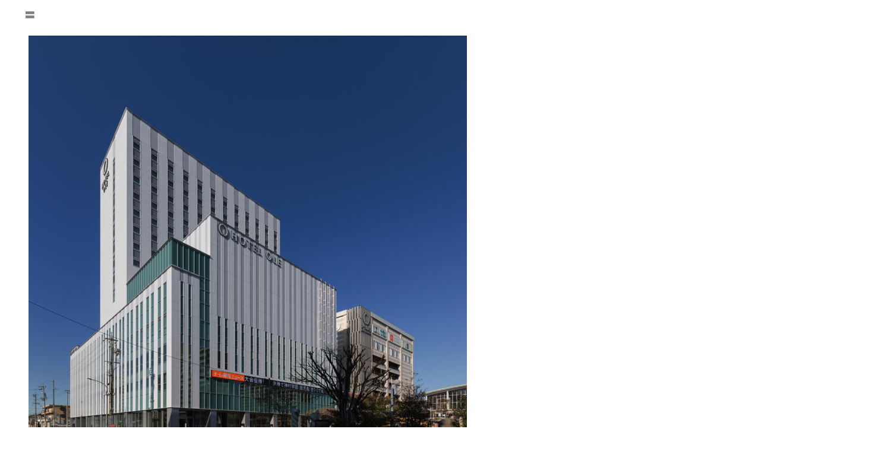

--- FILE ---
content_type: text/html
request_url: http://dk-archi.com/office1003.html
body_size: 9135
content:
<!DOCTYPE HTML PUBLIC "-//W3C//DTD HTML 4.01 Transitional//EN" "http://www.w3.org/TR/html4/loose.dtd">
<html lang="ja">

<!--2023/10/22 16:42:27-->

<head>
  <meta http-equiv="Content-Type" content="text/html; charset=Shift_JIS">
  <meta http-equiv="X-UA-Compatible" content="IE=EmulateIE7">
  <meta http-equiv="Content-Style-Type" content="text/css">
  <meta http-equiv="Content-Script-Type" content="text/javascript">
  <meta name="GENERATOR" content="ホームページV3">
  <title>ATELIERS KOTA TOMINAGA 富永建築設計事務所</title>
  <link rel="stylesheet" href="07_black_g1_0040.css" type="text/css" media="all">
  <script type="text/javascript" src="pulldownmenu.js"></script>
</head>

<body>
  <div id="page">
  <div style="display: none;" id="header">ATELIERS KOTA TOMINAGA </div>
  <div style="display: none;" id="title">
  <h1>ATELIERS KOTA TOMINAGA 富永建築設計事務所</h1></div>
  <div id="menubar"><div class="mainmenu"><ul><li class="mainmenulistitem"><span class="mainmenuitem"><span class="mainmenuitemright"><span class="mainmenuitemcenter"><a href="index.html" class="mainmenuitemlink"><span class="mainmenuitemmark">〓</span></a></span></span></span><ul class="pulldownmenu" style="display:none;"><li class="pulldownmenuitem"><a href="photo1001.html" class="pulldownmenuitemlink">CONCEPT</a></li><li class="pulldownmenuitem"><a href="photo1001014.html" class="pulldownmenuitemlink">PROJECT</a></li><li class="pulldownmenuitem"><a href="photo1001010.html" class="pulldownmenuitemlink">ABOUT</a></li><li class="pulldownmenuitem"><a href="photo1001002.html" class="pulldownmenuitemlink">NEWS</a></li><li class="pulldownmenuitem"><a href="photo1001004.html" class="pulldownmenuitemlink">GALLERY</a></li><li class="pulldownmenuitem"><a href="photo1001006.html" class="pulldownmenuitemlink">CONTACT</a></li></ul></li></ul>
</div></div>
  <div style="display: none;" id="side1">
  <div class="submenu"><ul><li><span class="submenuitem"><span class="submenuitemright"><span class="submenuitemcenter"><a href="index.html" class="submenuitemlink"><span class="submenuitemmark1">ATELIERS KOTA TOMINAGA</span></a></span></span></span></li><li><span class="submenuitem" style="margin-left:10px;"><span class="submenuitemright"><span class="submenuitemcenter"><a href="photo1001.html" class="submenuitemlink"><span class="submenuitemmark2">CONCEPT</span></a></span></span></span></li><li><span class="submenuitem" style="margin-left:10px;"><span class="submenuitemright"><span class="submenuitemcenter"><a href="photo1001014.html" class="submenuitemlink"><span class="submenuitemmark2">PROJECT</span></a></span></span></span></li><li><span class="submenuitem" style="margin-left:20px;"><span class="submenuitemright"><span class="submenuitemcenter"><a href="office1.html" class="submenuitemlink"><span class="submenuitemmark3">Ypublichall</span></a></span></span></span></li><li><span class="submenuitem" style="margin-left:20px;"><span class="submenuitemright"><span class="submenuitemcenter"><a href="office1012.html" class="submenuitemlink"><span class="submenuitemmark3">shouse</span></a></span></span></span></li><li><span class="submenuitem" style="margin-left:20px;"><span class="submenuitemright"><span class="submenuitemcenter"><a href="office1001.html" class="submenuitemlink"><span class="submenuitemmark3">seavilla</span></a></span></span></span></li><li><span class="submenuitem" style="margin-left:20px;"><span class="submenuitemright"><span class="submenuitemcenter"><a href="office1002.html" class="submenuitemlink"><span class="submenuitemmark3">bungoma</span></a></span></span></span></li><li><span class="submenuitem" style="margin-left:20px;"><span class="submenuitemright"><span class="submenuitemcenter"><a href="office1003.html" class="submenuitemlink"><span class="submenuitemmark3">ole</span></a></span></span></span></li><li><span class="submenuitem" style="margin-left:20px;"><span class="submenuitemright"><span class="submenuitemcenter"><a href="office1004.html" class="submenuitemlink"><span class="submenuitemmark3">nhospital</span></a></span></span></span></li><li><span class="submenuitem" style="margin-left:20px;"><span class="submenuitemright"><span class="submenuitemcenter"><a href="office1005.html" class="submenuitemlink"><span class="submenuitemmark3">BG</span></a></span></span></span></li><li><span class="submenuitem" style="margin-left:20px;"><span class="submenuitemright"><span class="submenuitemcenter"><a href="office1005007.html" class="submenuitemlink"><span class="submenuitemmark3">Cygames</span></a></span></span></span></li><li><span class="submenuitem" style="margin-left:20px;"><span class="submenuitemright"><span class="submenuitemcenter"><a href="office1005003.html" class="submenuitemlink"><span class="submenuitemmark3">Takeoka</span></a></span></span></span></li><li><span class="submenuitem" style="margin-left:20px;"><span class="submenuitemright"><span class="submenuitemcenter"><a href="office1005011.html" class="submenuitemlink"><span class="submenuitemmark3">CasaT</span></a></span></span></span></li><li><span class="submenuitem" style="margin-left:20px;"><span class="submenuitemright"><span class="submenuitemcenter"><a href="office1005013.html" class="submenuitemlink"><span class="submenuitemmark3">DriveInTori</span></a></span></span></span></li><li><span class="submenuitem" style="margin-left:20px;"><span class="submenuitemright"><span class="submenuitemcenter"><a href="office1006.html" class="submenuitemlink"><span class="submenuitemmark3">beijing</span></a></span></span></span></li><li><span class="submenuitem" style="margin-left:20px;"><span class="submenuitemright"><span class="submenuitemcenter"><a href="office1007.html" class="submenuitemlink"><span class="submenuitemmark3">dhospital</span></a></span></span></span></li><li><span class="submenuitem" style="margin-left:20px;"><span class="submenuitemright"><span class="submenuitemcenter"><a href="office1008.html" class="submenuitemlink"><span class="submenuitemmark3">tokyo</span></a></span></span></span></li><li><span class="submenuitem" style="margin-left:10px;"><span class="submenuitemright"><span class="submenuitemcenter"><a href="photo1001010.html" class="submenuitemlink"><span class="submenuitemmark2">ABOUT</span></a></span></span></span></li><li><span class="submenuitem" style="margin-left:10px;"><span class="submenuitemright"><span class="submenuitemcenter"><a href="photo1001002.html" class="submenuitemlink"><span class="submenuitemmark2">NEWS</span></a></span></span></span></li><li><span class="submenuitem" style="margin-left:10px;"><span class="submenuitemright"><span class="submenuitemcenter"><a href="photo1001004.html" class="submenuitemlink"><span class="submenuitemmark2">GALLERY</span></a></span></span></span></li><li><span class="submenuitem" style="margin-left:10px;"><span class="submenuitemright"><span class="submenuitemcenter"><a href="photo1001006.html" class="submenuitemlink"><span class="submenuitemmark2">CONTACT</span></a></span></span></span></li></ul>
</div></div>
  <div id="side2"></div>
  <div id="main_wrapper000" class="HPZAutoMarginAdjuster">
  <div id="main">
  <h2><br class="HPZAutoBR"></h2>
  <h2> &nbsp; &nbsp; &nbsp; &nbsp; <img src="001_2_2.jpg" alt="" height="738" width="738" border="0"> </h2>
  <br clear="all">
  <br clear="all">
  <br clear="all">
  <hr class="horizon1">
  <font face="Georgia" size="6" color="Gray">&nbsp; &nbsp; &nbsp; &nbsp; &nbsp;Ole Fujieda Hotel　　 &nbsp;</font><br clear="all">
  <hr class="horizon1">
  <br clear="all">
  <font face="Georgia" size="2" color="Gray">　　　　　　　　Completion：2015</font><br clear="all">
  <font face="Georgia" size="2" color="Gray">　　　　　　　　Principal use：Hotel</font><br clear="all">
  <font face="Georgia" size="2" color="Gray">　　　　　　　　Structure：S+RC</font><br clear="all">
  <font face="Georgia" size="2" color="Gray">　　　　　　　　Building location:Shizuoka</font><br clear="all">
  <font face="Georgia" size="2" color="Gray">　　　　　　　　Contractor :Ando Corp</font><br clear="all">
  <br clear="all">
  <br clear="all">
  <img src="001_1_47661_3.jpg" alt="" height="228" width="329" border="0"> <img src="a4146-232_5.jpg" alt="" height="229" width="292" border="0"> <img src="84_3.jpg" alt="" height="228" width="224" border="0"> <img src="019__464131_3.jpg" alt="" height="229" width="318" border="0"> <img src="81.jpg" alt="" height="230" width="230" border="0"><br clear="all">
  <img src="77_3.jpg" alt="" height="238" width="238" border="0"> <img src="img_50641_3.jpg" alt="" height="237" width="315" border="0"> <img src="78_3.jpg" alt="" height="237" width="234" border="0"> <img src="20110113221541_000011_3.jpg" alt="" height="237" width="317" border="0"> <img src="img_5124_4.jpg" alt="" height="237" width="287" border="0"><br clear="all">
  <br clear="all">
  <br clear="all">
  <br clear="all">
  <br clear="all">
  <br clear="all">
  <br clear="all">
  </div>
  </div>
  <div id="footer">Copyright 2020 ATELIERS KOTA TOMINAGA. All rights reserved</div>
  <div id="HPZLPPageTail" style="clear: both;"></div></div>
</body>

</html>


--- FILE ---
content_type: text/css
request_url: http://dk-archi.com/07_black_g1_0040.css
body_size: 26466
content:
* body,* img,* div,* p{
 _behavior: url("cssassist.htc");
}
#footer{
 margin: 0px;
 padding: 4px 14px 3px;
 background: #ffffff left top;
 width: auto;
 min-height: 16px;
 display: block;
 clear: both;
 font-style: normal;
 font-weight: normal;
 font-size: 10pt;
 font-family: "Arial";
 color: #808080;
 text-align: center;
}
#header{
 margin: 0px;
 padding: 5px 14px 4px;
 background: #ffffff left top;
 width: auto;
 min-height: 41px;
 display: none;
 clear: both;
 font-style: normal;
 font-weight: normal;
 font-size: 6pt;
 font-family: "Arial";
 color: #000000;
 text-align: right;
}
#main{
 background: #ffffff left top;
 width: auto;
 min-height: 2500px;
 display: block;
 overflow-x: hidden;
 float: none;
 font-style: normal;
 font-weight: normal;
 text-align: left;
}
#main_wrapper000{
 overflow-x: hidden;
}
#menubar{
 background: #ffffff left top;
 width: auto;
 min-height: 15px;
 display: block;
 overflow-x: hidden;
 float: none;
 clear: both;
 font-style: normal;
 font-weight: bold;
 font-size: 10pt;
 color: #ffffff;
 text-align: left;
}
#menubar .button{
 margin: 0px;
 padding: 5px 15px 4px 6px;
}
#menubar a.tabs:hover{
 color: #6b78a9;
}
#page{
 margin: 0px auto;
 background: #ffffff left top;
 width: 1500px;
 min-width: 1500px;
 min-height: 10px;
 font-style: normal;
 font-weight: bold;
 font-size: 12pt;
 font-family: "Arial";
 color: #808080;
 padding: 0px;
}
#side1{
 margin: 0px 2px 2px 0px;
 padding: 10px;
 background: #000000 left top;
 width: 177px;
 min-height: 414px;
 display: none;
 float: left;
 font-style: normal;
 font-weight: normal;
 text-align: left;
 border-top: none;
 border-right: 1px solid #666666;
 border-bottom: 1px solid #666666;
 border-left: none;
}
#side1 .list{
 text-align: left;
 font: 1em/120% "MS UI Gothic";
 margin: 3px 0px 3px 15px;
 width: 185px;
 height: 20px;
}
#side1 .list a{
 background: #ffffff;
}
#side1 .list a:hover{
 background: #efefef;
 color: #0600b3;
}
#side2{
 float: right;
 width: 177px;
 display: none;
 min-height: 414px;
 margin: 0px 0px 2px 2px;
 padding: 10px;
 background: #000000 left top;
 text-align: left;
 font-style: normal;
 font-weight: normal;
 border-top: none;
 border-right: none;
 border-bottom: 1px solid #666666;
 border-left: 1px solid #666666;
}
#title{
 margin: 0px;
 padding: 30px 16px 10px;
 background: #000000 left top;
 width: auto;
 min-height: 0px;
 display: none;
 clear: both;
 font-style: normal;
 font-weight: normal;
 font-size: 18pt;
 color: #ffffff;
 text-align: left;
 border-top: none;
 border-bottom: 1px solid #666666;
}
.address1{
 padding: 0px;
 background: #ffffff left top;
 font-style: normal;
 font-size: 26pt;
 text-decoration: none;
 text-transform: none;
}
.address2{
 padding: 0px 0px 0px 20px;
 background: url("g1_0040_mailbtn02.png") no-repeat left top;
 font-style: normal;
 font-weight: bold;
 font-size: 11pt;
 color: #afeeee;
 text-decoration: none;
 text-transform: none;
}
.column1{
 margin: 10px 0px;
 padding: 10px;
 background: #1f3325 left top;
 font-style: normal;
 font-size: 10pt;
 color: #9acd32;
 text-decoration: none;
 text-transform: none;
 border: 2px solid #008000;
}
.column2{
 margin: 10px 0px;
 padding: 10px;
 background: #332d1f left top;
 font-style: normal;
 font-size: 10pt;
 color: #b8860b;
 text-decoration: none;
 text-transform: none;
 border: 2px solid #cd853f;
}
.date1{
 background: left top;
 font-style: normal;
 font-weight: bold;
 font-size: 8pt;
 color: #e9967a;
 text-decoration: none;
 text-transform: none;
}
.date2{
 font-style: normal;
 font-weight: bold;
 font-size: 8pt;
 color: #b0e0e6;
 text-decoration: none;
 text-transform: none;
}
.hide{
 display: none;
}
.horzmenu2{
 margin: 0px;
 padding: 0px;
 overflow: auto;
 color: #808080;
}
.horzmenu2 .mainmenuitem{
 float: left;
 display: inline;
}
.horzmenu2 .mainmenuitem .mainmenuitemcenter{
 float: left;
}
.horzmenu2 .mainmenuitem .mainmenuitemright{
 float: left;
}
.horzmenu2 .mainmenuitemcenter{
 display: inline;
}
.horzmenu2 .mainmenuitemcurrent .mainmenuitemlink{
 color: #00ff00;
}
.horzmenu2 .mainmenuitemcurrent .mainmenuitemlink:link{
 color: #00ff00;
}
.horzmenu2 .mainmenuitemcurrent .mainmenuitemlink:visited{
 color: #00ff00;
}
.horzmenu2 .mainmenuitemlink{
 float: left;
 text-decoration: none;
 margin: 0px;
 white-space: pre;
 text-align: left;
 font-style: normal;
 font-size: 8pt;
 line-height: 1em;
 font-family: "Arial";
 width: 300px;
}
.horzmenu2 .mainmenuitemright{
 display: inline;
}
.horzmenu2 :link{
 color: #808080;
}
.horzmenu2 :visited{
 color: #808080;
}
.horzmenu2 :hover{
 color: #00ff00;
}
.horzmenu2 li{
 float: left;
 display: inline;
 padding: 0px;
}
.horzmenu2 ul{
 float: left;
 list-style: none;
 margin: 0px;
 padding: 0px;
}
.horzmenu2 ul.pulldownmenu{
 display: none;
 list-style: none;
 position: absolute;
 margin: 0px;
 padding: 0px;
 text-decoration: none;
 background-color: #4d4d4d;
 line-height: 1em;
 border: 1px solid #dcdcdc;
}
.horzmenu2 ul.pulldownmenu a{
 text-decoration: none;
}
.horzmenu2 ul.pulldownmenu li{
 margin: 0px;
 clear: both;
 white-space: pre;
 position: relative;
 border-top: none;
 border-bottom: 1px solid #ffffff;
}
.horzmenu3{
 margin: 0px;
 padding: 0px;
 overflow: auto;
 color: #808080;
}
.horzmenu3 .mainmenuitem{
 float: left;
 display: inline;
}
.horzmenu3 .mainmenuitem .mainmenuitemcenter{
 float: left;
}
.horzmenu3 .mainmenuitem .mainmenuitemright{
 float: left;
}
.horzmenu3 .mainmenuitemcenter{
 display: inline;
}
.horzmenu3 .mainmenuitemcurrent .mainmenuitemlink{
 color: #00ff00;
}
.horzmenu3 .mainmenuitemcurrent .mainmenuitemlink:link{
 color: #00ff00;
}
.horzmenu3 .mainmenuitemcurrent .mainmenuitemlink:visited{
 color: #00ff00;
}
.horzmenu3 .mainmenuitemlink{
 float: left;
 text-decoration: none;
 margin: 0px;
 white-space: pre;
 text-align: left;
 font-style: normal;
 font-weight: bold;
 font-size: 25pt;
 line-height: 1em;
 font-family: "Arial";
 padding: 0px 0px 0px 30px;
}
.horzmenu3 .mainmenuitemright{
 display: inline;
}
.horzmenu3 :link{
 color: #808080;
}
.horzmenu3 :visited{
 color: #808080;
}
.horzmenu3 :hover{
 color: #00ff00;
}
.horzmenu3 li{
 float: left;
 display: inline;
 padding: 0px;
}
.horzmenu3 ul{
 float: left;
 list-style: none;
 margin: 0px;
 padding: 0px;
}
.horzmenu3 ul.pulldownmenu{
 display: none;
 list-style: none;
 position: absolute;
 margin: 0px;
 padding: 0px;
 text-decoration: none;
 background-color: #4d4d4d;
 line-height: 1em;
 color: #808080;
 font-family: "Arial";
 font-size: 20pt;
}
.horzmenu3 ul.pulldownmenu :link{
 color: #808080;
}
.horzmenu3 ul.pulldownmenu :visited{
 color: #808080;
}
.horzmenu3 ul.pulldownmenu :hover{
 color: #00ff00;
}
.horzmenu3 ul.pulldownmenu a{
 text-decoration: none;
}
.horzmenu3 ul.pulldownmenu li{
 margin: 0px;
 padding: 5px;
 clear: both;
 white-space: pre;
 position: relative;
}
.horzmenu4 .mainmenuitem,.horzmenu5 .mainmenuitem,.horzmenu6 .mainmenuitem,.horzmenu7 .mainmenuitem,.horzmenu8 .mainmenuitem{
 float: left;
 border-right: 1px solid #ffffff;
 border-left: none;
}
.horzmenu4 .mainmenuitemcenter,.horzmenu5 .mainmenuitemcenter,.horzmenu6 .mainmenuitemcenter,.horzmenu7 .mainmenuitemcenter,.horzmenu8 .mainmenuitemcenter{
 float: left;
}
.horzmenu4 .mainmenuitemcurrent .mainmenuitemlink{
 color: #000000;
}
.horzmenu4 .mainmenuitemcurrent .mainmenuitemlink:link{
 color: #000000;
}
.horzmenu4 .mainmenuitemcurrent .mainmenuitemlink:visited{
 color: #000000;
}
.horzmenu4 .mainmenuitemlink,.horzmenu5 .mainmenuitemlink,.horzmenu6 .mainmenuitemlink,.horzmenu7 .mainmenuitemlink,.horzmenu8 .mainmenuitemlink{
 float: left;
 text-decoration: none;
 margin: 0px;
 text-align: left;
 font-style: normal;
 font-weight: bold;
 color: #ffffff;
 padding: 0px 20px;
 white-space: pre;
}
.horzmenu4 .mainmenuitemlink:hover,.horzmenu5 .mainmenuitemlink:hover,.horzmenu6 .mainmenuitemlink:hover,.horzmenu7 .mainmenuitemlink:hover,.horzmenu8 .mainmenuitemlink:hover{
 color: #000000;
}
.horzmenu4 .mainmenuitemright,.horzmenu5 .mainmenuitemright,.horzmenu6 .mainmenuitemright,.horzmenu7 .mainmenuitemright,.horzmenu8 .mainmenuitemright{
 float: left;
}
.horzmenu4 :link,.horzmenu5 :link,.horzmenu6 :link,.horzmenu7 :link,.horzmenu8 :link{
 color: #ffffff;
}
.horzmenu4 :visited,.horzmenu5 :visited,.horzmenu6 :visited,.horzmenu7 :visited,.horzmenu8 :visited{
 color: #ffffff;
}
.horzmenu4 :hover,.horzmenu5 :hover,.horzmenu6 :hover,.horzmenu7 :hover,.horzmenu8 :hover{
 color: #000000;
}
.horzmenu4 li,.horzmenu5 li,.horzmenu6 li,.horzmenu7 li,.horzmenu8 li{
 float: left;
 display: inline;
 padding: 0px;
}
.horzmenu4 ul,.horzmenu5 ul,.horzmenu6 ul,.horzmenu7 ul,.horzmenu8 ul{
 float: left;
 list-style: none;
 margin: 0px;
 padding: 0px;
}
.horzmenu4 ul.pulldownmenu a,.horzmenu5 ul.pulldownmenu a,.horzmenu6 ul.pulldownmenu a,.horzmenu7 ul.pulldownmenu a,.horzmenu8 ul.pulldownmenu a{
 text-decoration: none;
}
.horzmenu4 ul.pulldownmenu li,.horzmenu5 ul.pulldownmenu li,.horzmenu6 ul.pulldownmenu li,.horzmenu7 ul.pulldownmenu li,.horzmenu8 ul.pulldownmenu li{
 margin: 0px;
 padding: 5px;
 clear: both;
 white-space: pre;
 border-top: none;
 border-right: 1px;
 border-bottom: 1px solid #ffffff;
 border-left: 1px;
}
.horzmenu4 ul.pulldownmenu,.horzmenu5 ul.pulldownmenu,.horzmenu6 ul.pulldownmenu,.horzmenu7 ul.pulldownmenu,.horzmenu8 ul.pulldownmenu{
 display: none;
 list-style: none;
 position: absolute;
 margin: 0px;
 padding: 0px;
 text-decoration: none;
 background-color: #4d4d4d;
 border: 1px solid #dcdcdc;
}
.horzmenu4,.horzmenu5,.horzmenu6,.horzmenu7,.horzmenu8{
 margin: 0px;
 padding: 0px;
 overflow: auto;
 color: #ffffff;
}
.horzmenu5 .mainmenuitemcurrent .mainmenuitemlink{
 color: #000000;
}
.horzmenu5 .mainmenuitemcurrent .mainmenuitemlink:link{
 color: #000000;
}
.horzmenu5 .mainmenuitemcurrent .mainmenuitemlink:visited{
 color: #000000;
}
.horzmenu6 .mainmenuitemcurrent .mainmenuitemlink{
 color: #000000;
}
.horzmenu6 .mainmenuitemcurrent .mainmenuitemlink:link{
 color: #000000;
}
.horzmenu6 .mainmenuitemcurrent .mainmenuitemlink:visited{
 color: #000000;
}
.horzmenu7 .mainmenuitemcurrent .mainmenuitemlink{
 color: #000000;
}
.horzmenu7 .mainmenuitemcurrent .mainmenuitemlink:link{
 color: #000000;
}
.horzmenu7 .mainmenuitemcurrent .mainmenuitemlink:visited{
 color: #000000;
}
.horzmenu8 .mainmenuitemcurrent .mainmenuitemlink{
 color: #000000;
}
.horzmenu8 .mainmenuitemcurrent .mainmenuitemlink:link{
 color: #000000;
}
.horzmenu8 .mainmenuitemcurrent .mainmenuitemlink:visited{
 color: #000000;
}
.horzmenu9{
 margin: 0px;
 padding: 0px;
 overflow: auto;
 color: #ffffff;
}
.horzmenu9 .mainmenuitem{
 float: left;
 display: inline;
 border-right: 1px solid #ffffff;
 border-left: none;
}
.horzmenu9 .mainmenuitem .mainmenuitemcenter{
 float: left;
}
.horzmenu9 .mainmenuitem .mainmenuitemright{
 float: left;
}
.horzmenu9 .mainmenuitemcenter{
 display: inline;
}
.horzmenu9 .mainmenuitemcurrent .mainmenuitemlink{
 color: #000000;
}
.horzmenu9 .mainmenuitemcurrent .mainmenuitemlink:link{
 color: #000000;
}
.horzmenu9 .mainmenuitemcurrent .mainmenuitemlink:visited{
 color: #000000;
}
.horzmenu9 .mainmenuitemlink{
 float: left;
 text-decoration: none;
 margin: 0px;
 white-space: pre;
 text-align: left;
 font-style: normal;
 font-weight: bold;
 padding: 0px 20px;
}
.horzmenu9 .mainmenuitemright{
 display: inline;
}
.horzmenu9 :link{
 color: #ffffff;
}
.horzmenu9 :visited{
 color: #ffffff;
}
.horzmenu9 :hover{
 color: #000000;
}
.horzmenu9 li{
 float: left;
 display: inline;
 padding: 0px;
}
.horzmenu9 ul{
 float: left;
 list-style: none;
 margin: 0px;
 padding: 0px;
}
.horzmenu9 ul.pulldownmenu{
 display: none;
 list-style: none;
 position: absolute;
 margin: 0px;
 padding: 0px;
 text-decoration: none;
 background-color: #4d4d4d;
 line-height: 1em;
 border: 1px solid #dcdcdc;
}
.horzmenu9 ul.pulldownmenu a{
 text-decoration: none;
}
.horzmenu9 ul.pulldownmenu li{
 margin: 0px;
 padding: 5px;
 clear: both;
 white-space: pre;
 position: relative;
 border-top: none;
 border-bottom: 1px solid #ffffff;
}
.HPZAutoMarginAdjuster{
 overflow-x: hidden;
}
.hpzlarge1{
 font-style: normal;
 font-weight: bold;
 font-size: 18pt;
 color: #f0e68c;
 text-decoration: none;
 text-transform: none;
}
.hpzmidium1{
 font-style: normal;
 font-weight: bold;
 font-size: 15pt;
 color: #f0e68c;
 text-decoration: none;
 text-transform: none;
}
.hpzsmall1{
 font-style: normal;
 font-weight: bold;
 font-size: 12pt;
 color: #f0e68c;
 text-decoration: none;
 text-transform: none;
}
.line1{
 margin: 5px 0px;
 padding: 5px 10px;
 background: #36414d left top;
 font-style: normal;
 font-weight: bold;
 font-size: 11pt;
 color: #afeeee;
 text-decoration: none;
 text-transform: none;
 border-top: 2px solid #87cefa;
 border-bottom: 2px solid #87cefa;
}
.line2{
 margin: 5px 0px;
 padding: 5px 10px;
 background: #40362d left top;
 font-style: normal;
 font-weight: bold;
 font-size: 11pt;
 color: #ff6347;
 text-decoration: none;
 text-transform: none;
 border-top: 2px solid #ff6347;
 border-bottom: 2px solid #ff6347;
}
.link1{
 padding: 0px 0px 0px 20px;
 background: url("g1_0040_linkbtn01.png") no-repeat left top;
 font-style: normal;
 font-weight: bold;
 font-size: 11pt;
 color: #48d1cc;
 text-decoration: none;
 text-transform: none;
}
.link2{
 padding: 0px 0px 0px 20px;
 background: url("g1_0040_linkbtn02.png") no-repeat left top;
 font-style: normal;
 font-weight: bold;
 font-size: 11pt;
 color: #adff2f;
 text-decoration: none;
 text-transform: none;
}
.mainmenu{
 margin: 0px;
 padding: 0px;
 overflow: auto;
 color: #808080;
}
.mainmenu .mainmenuitem{
 float: left;
 background: #ffffff;
 display: inline;
}
.mainmenu .mainmenuitem .mainmenuitemcenter{
 float: left;
}
.mainmenu .mainmenuitem .mainmenuitemright{
 float: left;
}
.mainmenu .mainmenuitemcenter{
 display: inline;
}
.mainmenu .mainmenuitemcurrent .mainmenuitemlink{
 color: #adff2f;
}
.mainmenu .mainmenuitemcurrent .mainmenuitemlink:link{
 color: #adff2f;
}
.mainmenu .mainmenuitemcurrent .mainmenuitemlink:visited{
 color: #adff2f;
}
.mainmenu .mainmenuitemlink{
 float: left;
 text-decoration: none;
 margin: 0px;
 white-space: pre;
 text-align: center;
 font-style: normal;
 font-weight: bold;
 font-size: 15pt;
 line-height: 1em;
 font-family: "Arial";
 width: 100px;
 padding: 15px 20px 0px 0px;
}
.mainmenu .mainmenuitemright{
 display: inline;
}
.mainmenu :link{
 color: #808080;
}
.mainmenu :visited{
 color: #808080;
}
.mainmenu :hover{
 color: #adff2f;
}
.mainmenu li{
 float: left;
 display: inline;
 padding: 0px;
}
.mainmenu ul{
 float: left;
 list-style: none;
 margin: 0px;
 padding: 0px;
}
.mainmenu ul.pulldownmenu{
 display: none;
 list-style: none;
 position: absolute;
 margin: 0px;
 padding: 0px;
 text-decoration: none;
 background-color: #ffffff;
 line-height: 1em;
 font-family: "Arial";
 font-size: 12pt;
}
.mainmenu ul.pulldownmenu a{
 text-decoration: none;
}
.mainmenu ul.pulldownmenu li{
 margin: 0px;
 padding: 6px 10px;
 clear: both;
 white-space: pre;
 position: relative;
 font-style: normal;
 font-weight: bold;
}
.submenu{
 overflow: hidden;
 margin: 0px;
 padding: 0px;
}
.submenu .submenuitem{
 float: left;
}
.submenu .submenuitem .submenuitemcenter{
 float: left;
 display: inline;
}
.submenu .submenuitem .submenuitemright{
 float: left;
 display: inline;
}
.submenu .submenuitem:hover .submenuitemcenter,.submenu .submenuitemcurrent .submenuitem .submenuitemcenter{
 display: inline;
}
.submenu .submenuitem:hover .submenuitemright,.submenu .submenuitemcurrent .submenuitem .submenuitemright{
 display: inline;
}
.submenu .submenuitemcurrent .submenuitem .submenuitemcenter{
 display: inline;
}
.submenu .submenuitemcurrent .submenuitem .submenuitemlink{
 color: #4d4d4d;
}
.submenu .submenuitemcurrent .submenuitem .submenuitemlink:link{
 color: #4d4d4d;
}
.submenu .submenuitemcurrent .submenuitem .submenuitemlink:visited{
 color: #4d4d4d;
}
.submenu .submenuitemcurrent .submenuitem .submenuitemright{
 display: inline;
}
.submenu .submenuitemlink{
 float: left;
 text-decoration: none;
 margin: 0px;
 text-align: left;
 font-style: normal;
 font-weight: bold;
 color: #ffffff;
}
.submenu .submenuitemlink:link{
 color: #ffffff;
}
.submenu .submenuitemlink:visited{
 color: #ffffff;
}
.submenu .submenuitemlink:hover{
 color: #4d4d4d;
}
.submenu li{
 clear: both;
}
.submenu ul{
 float: left;
 list-style: none;
 margin: 0px;
 padding: 0px;
}
.vertmenu2 .submenuitem .submenuitemcenter,.vertmenu3 .submenuitem .submenuitemcenter,.vertmenu4 .submenuitem .submenuitemcenter,.vertmenu5 .submenuitem .submenuitemcenter,.vertmenu6 .submenuitem .submenuitemcenter,.vertmenu7 .submenuitem .submenuitemcenter,.vertmenu8 .submenuitem .submenuitemcenter,.vertmenu9 .submenuitem .submenuitemcenter{
 float: left;
}
.vertmenu2 .submenuitem .submenuitemright,.vertmenu3 .submenuitem .submenuitemright,.vertmenu4 .submenuitem .submenuitemright,.vertmenu5 .submenuitem .submenuitemright,.vertmenu6 .submenuitem .submenuitemright,.vertmenu7 .submenuitem .submenuitemright,.vertmenu8 .submenuitem .submenuitemright,.vertmenu9 .submenuitem .submenuitemright{
 float: left;
}
.vertmenu2 .submenuitem,.vertmenu3 .submenuitem,.vertmenu4 .submenuitem,.vertmenu5 .submenuitem,.vertmenu6 .submenuitem,.vertmenu7 .submenuitem,.vertmenu8 .submenuitem,.vertmenu9 .submenuitem{
 float: left;
}
.vertmenu2 .submenuitemcurrent .submenuitem .submenuitemlink{
 color: #4d4d4d;
}
.vertmenu2 .submenuitemcurrent .submenuitem .submenuitemlink:link{
 color: #4d4d4d;
}
.vertmenu2 .submenuitemcurrent .submenuitem .submenuitemlink:visited{
 color: #4d4d4d;
}
.vertmenu2 .submenuitemlink,.vertmenu3 .submenuitemlink,.vertmenu4 .submenuitemlink,.vertmenu5 .submenuitemlink,.vertmenu6 .submenuitemlink,.vertmenu7 .submenuitemlink,.vertmenu8 .submenuitemlink,.vertmenu9 .submenuitemlink{
 float: left;
 text-decoration: none;
 margin: 0px;
 text-align: left;
 font-style: normal;
 font-weight: bold;
 color: #ffffff;
 padding: 0px 0px 5px;
}
.vertmenu2 .submenuitemlink:link,.vertmenu3 .submenuitemlink:link,.vertmenu4 .submenuitemlink:link,.vertmenu5 .submenuitemlink:link,.vertmenu6 .submenuitemlink:link,.vertmenu7 .submenuitemlink:link,.vertmenu8 .submenuitemlink:link,.vertmenu9 .submenuitemlink:link{
 color: #ffffff;
}
.vertmenu2 .submenuitemlink:visited,.vertmenu3 .submenuitemlink:visited,.vertmenu4 .submenuitemlink:visited,.vertmenu5 .submenuitemlink:visited,.vertmenu6 .submenuitemlink:visited,.vertmenu7 .submenuitemlink:visited,.vertmenu8 .submenuitemlink:visited,.vertmenu9 .submenuitemlink:visited{
 color: #ffffff;
}
.vertmenu2 .submenuitemlink:hover,.vertmenu3 .submenuitemlink:hover,.vertmenu4 .submenuitemlink:hover,.vertmenu5 .submenuitemlink:hover,.vertmenu6 .submenuitemlink:hover,.vertmenu7 .submenuitemlink:hover,.vertmenu8 .submenuitemlink:hover,.vertmenu9 .submenuitemlink:hover{
 color: #4d4d4d;
}
.vertmenu2 li,.vertmenu3 li,.vertmenu4 li,.vertmenu5 li,.vertmenu6 li,.vertmenu7 li,.vertmenu8 li,.vertmenu9 li{
 clear: both;
 margin: 0px;
}
.vertmenu2 ul,.vertmenu3 ul,.vertmenu4 ul,.vertmenu5 ul,.vertmenu6 ul,.vertmenu7 ul,.vertmenu8 ul,.vertmenu9 ul{
 float: left;
 list-style: none;
 margin: 0px;
 padding: 0px;
}
.vertmenu2,.vertmenu3,.vertmenu4,.vertmenu5,.vertmenu6,.vertmenu7,.vertmenu8,.vertmenu9{
 margin: 0px;
 padding: 0px;
 overflow: hidden;
}
.vertmenu3 .submenuitemcurrent .submenuitem .submenuitemlink{
 color: #4d4d4d;
}
.vertmenu3 .submenuitemcurrent .submenuitem .submenuitemlink:link{
 color: #4d4d4d;
}
.vertmenu3 .submenuitemcurrent .submenuitem .submenuitemlink:visited{
 color: #4d4d4d;
}
.vertmenu4 .submenuitemcurrent .submenuitem .submenuitemlink{
 color: #4d4d4d;
}
.vertmenu4 .submenuitemcurrent .submenuitem .submenuitemlink:link{
 color: #4d4d4d;
}
.vertmenu4 .submenuitemcurrent .submenuitem .submenuitemlink:visited{
 color: #4d4d4d;
}
.vertmenu5 .submenuitemcurrent .submenuitem .submenuitemlink{
 color: #4d4d4d;
}
.vertmenu5 .submenuitemcurrent .submenuitem .submenuitemlink:link{
 color: #4d4d4d;
}
.vertmenu5 .submenuitemcurrent .submenuitem .submenuitemlink:visited{
 color: #4d4d4d;
}
.vertmenu6 .submenuitemcurrent .submenuitem .submenuitemlink{
 color: #4d4d4d;
}
.vertmenu6 .submenuitemcurrent .submenuitem .submenuitemlink:link{
 color: #4d4d4d;
}
.vertmenu6 .submenuitemcurrent .submenuitem .submenuitemlink:visited{
 color: #4d4d4d;
}
.vertmenu7 .submenuitemcurrent .submenuitem .submenuitemlink{
 color: #4d4d4d;
}
.vertmenu7 .submenuitemcurrent .submenuitem .submenuitemlink:link{
 color: #4d4d4d;
}
.vertmenu7 .submenuitemcurrent .submenuitem .submenuitemlink:visited{
 color: #4d4d4d;
}
.vertmenu8 .submenuitemcurrent .submenuitem .submenuitemlink{
 color: #4d4d4d;
}
.vertmenu8 .submenuitemcurrent .submenuitem .submenuitemlink:link{
 color: #4d4d4d;
}
.vertmenu8 .submenuitemcurrent .submenuitem .submenuitemlink:visited{
 color: #4d4d4d;
}
.vertmenu9 .submenuitemcurrent .submenuitem .submenuitemlink{
 color: #4d4d4d;
}
.vertmenu9 .submenuitemcurrent .submenuitem .submenuitemlink:link{
 color: #4d4d4d;
}
.vertmenu9 .submenuitemcurrent .submenuitem .submenuitemlink:visited{
 color: #4d4d4d;
}
a{
 color: #ffffff;
}
a:visited{
 color: #ffffff;
}
a:hover{
 color: #ffffff;
}
body{
 margin: 0px;
 -webkit-text-size-adjust: none;
 background: #ffffff left top;
}
h1{
 margin: 0px;
 font-weight: normal;
 font-size: 20pt;
 line-height: 100%;
 text-decoration: none;
 text-transform: none;
}
h2{
 margin: 0px;
 font-weight: bold;
 font-size: 15pt;
 text-decoration: none;
 text-transform: none;
 line-height: 120%;
}
h3{
 margin: 0px;
 font-style: italic;
 font-size: 11.7pt;
 text-decoration: none;
 text-transform: none;
 line-height: 120%;
}
h4{
 margin: 0px;
 font-weight: bold;
 font-size: 10pt;
 text-decoration: none;
 text-transform: none;
 line-height: 120%;
}
h5{
 margin: 0px;
 font-style: italic;
 font-size: 8.3pt;
 text-decoration: none;
 text-transform: none;
 line-height: 117%;
}
h6{
 margin: 0px;
 font-weight: bold;
 font-size: 6.7pt;
 text-decoration: none;
 text-transform: none;
 line-height: 120%;
}
hr.horizon1{
 padding: 0px;
 color: #808080;
 background-color: #808080;
}
hr.horizon2{
 padding: 0px;
 height: 2px;
 border: 1px solid #ffffff;
}
hr.horizon3{
 padding: 0px;
 height: 2px;
 border: 1px dashed #b0c4de;
}
hr.horizon4{
 padding: 0px;
 height: 2px;
 border: 1px dashed #ffffff;
}
hr.kk{
 padding: 0px;
 width: 100%;
 height: 2px;
 margin-top: 0px;
 margin-bottom: 0px;
 color: #ff00ff;
 background-color: #ff00ff;
}
p.concept{
 padding: 0px 0px 0px 20px;
 background: url("g1_0040_mailbtn01.png") no-repeat left top;
 font-style: normal;
 font-size: 11pt;
 line-height: 60%;
 text-decoration: none;
 text-transform: none;
}
p.less{
 padding: 0px 0px 0px 20px;
 background: url("g1_0040_mailbtn01.png") no-repeat left top;
 font-style: normal;
 font-weight: normal;
 font-size: 26pt;
 text-decoration: none;
 text-transform: none;
}
table.table1{
 border-collapse: collapse;
 table-layout: auto;
 border-top: 1px solid #b0c4de;
 border-right: none;
 border-bottom: none;
 border-left: 1px solid #b0c4de;
}
table.table1 td{
 border-top: none;
 border-right: 1px solid #b0c4de;
 border-bottom: 1px solid #b0c4de;
 border-left: none;
}
table.table1 th{
 border-top: none;
 border-right: 1px solid #b0c4de;
 border-bottom: 1px solid #b0c4de;
 border-left: none;
}
table.table10{
 table-layout: auto;
 border-collapse: separate;
}
table.table10 td{
 background: #696969 left top;
}
table.table10 th{
 background: #808080 left top;
}
table.table2{
 table-layout: auto;
 border-collapse: collapse;
 border-top: 1px solid #ffffff;
 border-right: none;
 border-bottom: none;
 border-left: 1px solid #ffffff;
}
table.table2 td{
 border-top: none;
 border-right: 1px solid #ffffff;
 border-bottom: 1px solid #ffffff;
 border-left: none;
}
table.table2 th{
 border-top: none;
 border-right: 1px solid #ffffff;
 border-bottom: 1px solid #ffffff;
 border-left: none;
}
table.table3{
 table-layout: auto;
 border-collapse: collapse;
 border-top: 1px solid #b0c4de;
 border-right: none;
 border-bottom: none;
 border-left: 1px solid #b0c4de;
}
table.table3 td{
 background: #707e8c left top;
 border-top: none;
 border-right: 1px solid #b0c4de;
 border-bottom: 1px solid #b0c4de;
 border-left: none;
}
table.table3 th{
 background: #626a73 left top;
 border-top: none;
 border-right: 1px solid #b0c4de;
 border-bottom: 1px solid #b0c4de;
 border-left: none;
}
table.table4{
 table-layout: auto;
 border-collapse: collapse;
 border-top: 1px solid #ffffff;
 border-right: none;
 border-bottom: none;
 border-left: 1px solid #ffffff;
}
table.table4 td{
 background: #696969 left top;
 border-top: none;
 border-right: 1px solid #ffffff;
 border-bottom: 1px solid #ffffff;
 border-left: none;
}
table.table4 th{
 background: #808080 left top;
 border-top: none;
 border-right: 1px solid #ffffff;
 border-bottom: 1px solid #ffffff;
 border-left: none;
}
table.table5{
 table-layout: auto;
 border-collapse: collapse;
 border: 2px solid #b0c4de;
}
table.table5 td{
 border-top: none;
 border-right: 1px solid #b0c4de;
 border-bottom: 1px solid #b0c4de;
 border-left: none;
}
table.table5 th{
 border-top: none;
 border-right: 1px solid #b0c4de;
 border-bottom: 1px solid #b0c4de;
 border-left: none;
}
table.table6{
 table-layout: auto;
 border-collapse: collapse;
 border: 2px solid #ffffff;
}
table.table6 td{
 border-top: none;
 border-right: 1px solid #ffffff;
 border-bottom: 1px solid #ffffff;
 border-left: none;
}
table.table6 th{
 border-top: none;
 border-right: 1px solid #ffffff;
 border-bottom: 1px solid #ffffff;
 border-left: none;
}
table.table7{
 border-collapse: collapse;
 table-layout: auto;
 border: 2px solid #b0c4de;
}
table.table7 td{
 background: #707e8c left top;
 border-top: none;
 border-right: 1px solid #b0c4de;
 border-bottom: 1px solid #b0c4de;
 border-left: none;
}
table.table7 th{
 background: #626a73 left top;
 border-top: none;
 border-right: 1px solid #b0c4de;
 border-bottom: 1px solid #b0c4de;
 border-left: none;
}
table.table8{
 border-collapse: collapse;
 table-layout: auto;
 border: 2px solid #ffffff;
}
table.table8 td{
 background: #696969 left top;
 border-top: none;
 border-right: 1px solid #ffffff;
 border-bottom: 1px solid #ffffff;
 border-left: none;
}
table.table8 th{
 background: #808080 left top;
 border-top: none;
 border-right: 1px solid #ffffff;
 border-bottom: 1px solid #ffffff;
 border-left: none;
}
table.table9{
 table-layout: auto;
 border-collapse: separate;
}
table.table9 td{
 background: #707e8c left top;
}
table.table9 th{
 background: #626a73 left top;
}